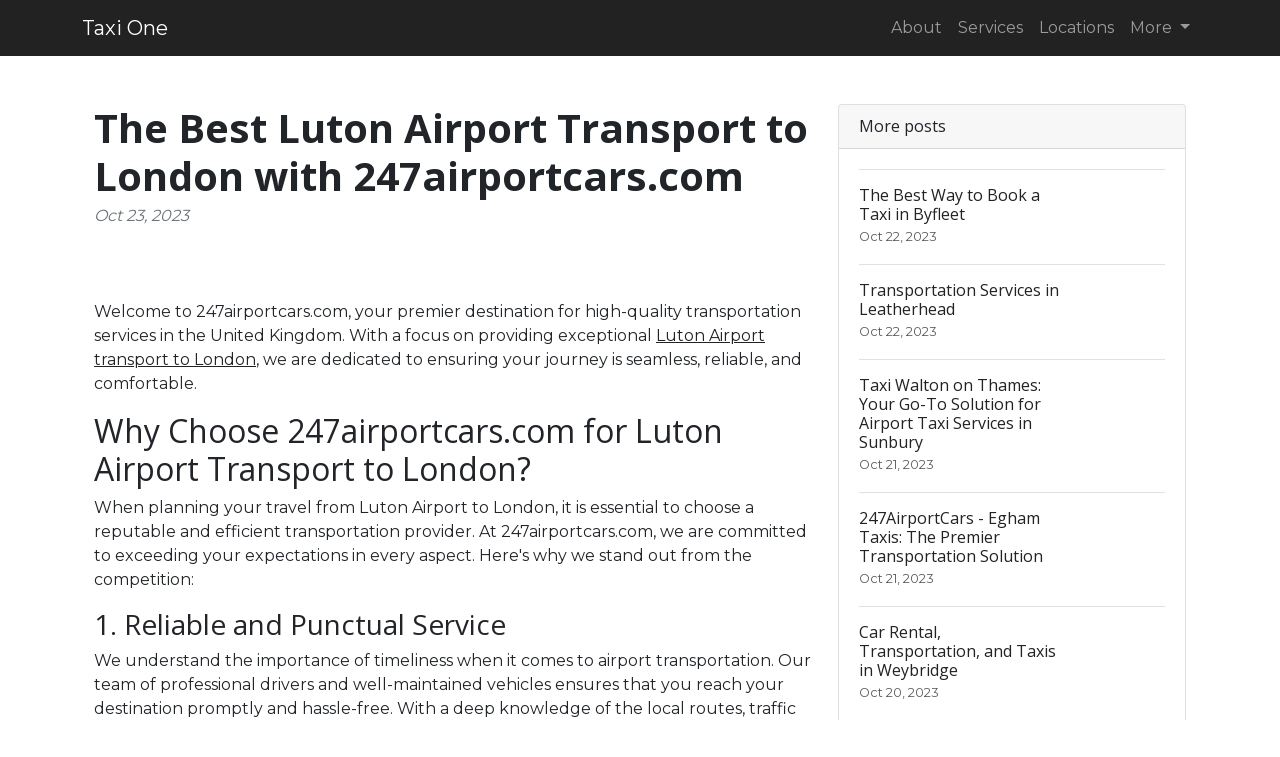

--- FILE ---
content_type: text/html; charset=UTF-8
request_url: https://taxionecab.com/sl-526792/247airportcars-com-luton-airport-transport-to-london-transportation-airport-shuttles-taxis
body_size: 6609
content:
<!DOCTYPE html>
<html lang="en">
  <head>

	<title>247airportcars.com - Luton Airport Transport to London - Transportation, Airport Shuttles, Taxis</title>
    <meta charset="utf-8">
    <meta name="viewport" content="width=device-width, initial-scale=1">
    <meta http-equiv="X-UA-Compatible" content="IE=edge">
	<meta name="format-detection" content="telephone=no">
	<meta name="og:site_name" property="og:site_name" content="taxionecab.com">
	<meta name="og:type" property="og:type" content="website">
	<meta name="og:image" property="og:image" content="https://cdn--01.jetpic.net/bnjcu6cshyryy/shrink/5cac9c16c2cbc6051ef03c6f3f5774d0-1696201953086.webp">	<meta name="og:url" property="og:url" content="https://taxionecab.com/sl-526792/247airportcars-com-luton-airport-transport-to-london-transportation-airport-shuttles-taxis">
	<meta name="og:title" property="og:title" content="247airportcars.com - Luton Airport Transport to London - Transportation, Airport Shuttles, Taxis">
	<meta name="og:description" property="og:description" content="247airportcars.com offers top-notch transportation services, including airport shuttles and taxis, providing reliable and convenient Luton Airport transport to London. Read on to discover why we are your best choice for a hassle-free journey.">
	<meta name="description" content="247airportcars.com offers top-notch transportation services, including airport shuttles and taxis, providing reliable and convenient Luton Airport transport to London. Read on to discover why we are your best choice for a hassle-free journey.">
	<link rel="canonical" href="https://taxionecab.com/sl-526792/247airportcars-com-luton-airport-transport-to-london-transportation-airport-shuttles-taxis">	<link rel="icon" type="image/png" href="https://cdn--01.jetpic.net/bnjcu6cshyryy/shrink/5cac9c16c2cbc6051ef03c6f3f5774d0-1696201953086.webp">	<link rel="apple-touch-icon" href="https://cdn--01.jetpic.net/bnjcu6cshyryy/shrink/5cac9c16c2cbc6051ef03c6f3f5774d0-1696201953086.webp">	
    <link href="https://cdn.jsdelivr.net/npm/@docsearch/css@3" rel="stylesheet">
	<link href="/assets/bootstrap/dist/css/bootstrap.min.css" rel="stylesheet">
	<link href="https://fonts.googleapis.com/css?family=Playfair&#43;Display:700,900&amp;display=swap" rel="stylesheet">

	<link href="/assets/bootstrap/themes/monotony.css?43eb6ab4dd14bf457dbfacce556e4fe5" rel="stylesheet">	
    
	<link href="/libs/font-awesome-4.7.0/css/font-awesome.min.css" rel="stylesheet">

	<script src="/assets/bootstrap/dist/js/masonry.pkgd.min.js" async></script>

		<script>
	(function(w, d) {
		var s = d.createElement('script');
		d.getElementsByTagName('script')[0].parentNode.appendChild(s);
		s.setAttribute('data-statinside-id', 23);
		s.src = 'https://statinside.com/counter.js';
		w._siData = w._siData || [];
		w.statInside = function() {_siData.push(arguments);}
	})(window, document);

	statInside('custom', 'w2000');
	</script>
		
	<style>
		a.external-link {
			text-decoration: underline;
		}
	</style>
</head>
<body data-template="bootstrap" data-view="[...path].phtml">
    
	<svg xmlns="http://www.w3.org/2000/svg" class="d-none">
	  <symbol id="aperture" fill="none" stroke="currentColor" stroke-linecap="round" stroke-linejoin="round" stroke-width="2" viewBox="0 0 24 24">
		<circle cx="12" cy="12" r="10"/>
		<path d="M14.31 8l5.74 9.94M9.69 8h11.48M7.38 12l5.74-9.94M9.69 16L3.95 6.06M14.31 16H2.83m13.79-4l-5.74 9.94"/>
	  </symbol>
	  <symbol id="cart" viewBox="0 0 16 16">
		<path d="M0 1.5A.5.5 0 0 1 .5 1H2a.5.5 0 0 1 .485.379L2.89 3H14.5a.5.5 0 0 1 .49.598l-1 5a.5.5 0 0 1-.465.401l-9.397.472L4.415 11H13a.5.5 0 0 1 0 1H4a.5.5 0 0 1-.491-.408L2.01 3.607 1.61 2H.5a.5.5 0 0 1-.5-.5zM3.102 4l.84 4.479 9.144-.459L13.89 4H3.102zM5 12a2 2 0 1 0 0 4 2 2 0 0 0 0-4zm7 0a2 2 0 1 0 0 4 2 2 0 0 0 0-4zm-7 1a1 1 0 1 1 0 2 1 1 0 0 1 0-2zm7 0a1 1 0 1 1 0 2 1 1 0 0 1 0-2z"/>
	  </symbol>
	  <symbol id="chevron-right" viewBox="0 0 16 16">
		<path fill-rule="evenodd" d="M4.646 1.646a.5.5 0 0 1 .708 0l6 6a.5.5 0 0 1 0 .708l-6 6a.5.5 0 0 1-.708-.708L10.293 8 4.646 2.354a.5.5 0 0 1 0-.708z"/>
	  </symbol>
	</svg>

	<header>
		<nav class="navbar navbar-expand-lg mb-3 bg-primary" data-bs-theme="dark">
		  <div class="container">
			<a class="navbar-brand d-flex justify-content-between align-items-center" href="/">
								<div class="text-wrap text-break">Taxi One</div>
			</a>
			<div>
				<button class="navbar-toggler collapsed" type="button" data-bs-toggle="collapse" data-bs-target="#navbarColor01" aria-controls="navbarColor01" aria-expanded="false" aria-label="Toggle navigation">
				  <span class="navbar-toggler-icon" style="background-image: var(--bs-navbar-toggler-icon-bg); background-repeat: no-repeat; background-position: center; background-size: 100%;"></span>
				</button>
			</div>
			
			<div class="navbar-collapse collapse" id="navbarColor01" style="">
			  <ul class="navbar-nav ms-auto mb-2 mb-lg-0">
															<li class="nav-item">
							<a class="nav-link" href="/category/about">About</a>
						</li>
											<li class="nav-item">
							<a class="nav-link" href="/category/services">Services</a>
						</li>
											<li class="nav-item">
							<a class="nav-link" href="/category/locations">Locations</a>
						</li>
																		<li class="nav-item dropdown">
						<a class="nav-link dropdown-toggle" href="#" role="button" data-bs-toggle="dropdown" aria-expanded="false">
							More
						</a>
						<ul class="dropdown-menu dropdown-menu-end overflow-y-auto" style="min-width: 230px; max-height: 400px;">
															<li >
									<a class="dropdown-item text-break text-wrap" href="/category/membership">Membership</a>
								</li>
															<li >
									<a class="dropdown-item text-break text-wrap" href="/category/news">News</a>
								</li>
															<li >
									<a class="dropdown-item text-break text-wrap" href="/category/tips">Tips</a>
								</li>
															<li >
									<a class="dropdown-item text-break text-wrap" href="/category/blog">Blog</a>
								</li>
															<li >
									<a class="dropdown-item text-break text-wrap" href="/category/contact">Contact</a>
								</li>
															<li >
									<a class="dropdown-item text-break text-wrap" href="/category/other">Other</a>
								</li>
													</ul>
					</li>
							  </ul>
			</div>
		  </div>
		</nav>
	</header>

	<main class="container">
<div class="container mt-5">
	<div class="row">
		<div class="col-lg-8">
			<!-- Post content-->
			<article>
				<!-- Post header-->
				<header class="mb-4">
					<!-- Post title-->
					
					<h1 class="fw-bolder mb-1">The Best Luton Airport Transport to London with 247airportcars.com</h1>
					<!-- Post meta content-->
											<time class="text-muted fst-italic mb-2" datetime="2023-10-23">Oct 23, 2023</time>
										<!-- Post categories-->
									
				</header>
				<!-- Preview image figure-->
									<figure class="mb-4"><img class="img-fluid rounded object-fit-cover" src="https://cdn--01.jetpic.net/bnjcu6cshyryy/shrink/pexels-photo-6638569.webp" style="width: 100%; max-height: 400px" alt=""></figure>
					<div class="image"></div>
								
				<!-- Post content-->
				<section class="mb-5"><p>Welcome to 247airportcars.com, your premier destination for high-quality transportation services in the United Kingdom. With a focus on providing exceptional <a href="//247airportcars.com/luton-airport-taxis/" class="external-link">Luton Airport transport to London</a>, we are dedicated to ensuring your journey is seamless, reliable, and comfortable.</p><h2>Why Choose 247airportcars.com for Luton Airport Transport to London?</h2><p>When planning your travel from Luton Airport to London, it is essential to choose a reputable and efficient transportation provider. At 247airportcars.com, we are committed to exceeding your expectations in every aspect. Here's why we stand out from the competition:</p><h3>1. Reliable and Punctual Service</h3><p>We understand the importance of timeliness when it comes to airport transportation. Our team of professional drivers and well-maintained vehicles ensures that you reach your destination promptly and hassle-free. With a deep knowledge of the local routes, traffic patterns, and flight schedules, we optimize your journey for maximum efficiency.</p><h3>2. Comfortable and Safe Travel</h3><p>Comfort and safety are our top priorities. Our fleet comprises modern, spacious, and well-equipped vehicles, providing a luxurious environment for your journey. We meticulously maintain and clean our cars to create a pleasant atmosphere and ensure a smooth ride. You can relax and enjoy the trip with peace of mind, knowing that our highly skilled drivers prioritize your safety at all times.</p><h3>3. Affordability without Sacrificing Quality</h3><p>Our aim is to provide exceptional transportation services while keeping them affordable. We offer competitive rates without compromising on quality. With transparent pricing and no hidden charges, you can rely on us to offer the best value for your money.</p><h3>4. Extensive Coverage and Flexible Options</h3><p>247airportcars.com understands that every customer has unique requirements. We offer a wide range of services to cater to various travel needs. Whether you're traveling solo, with a group, or require special arrangements, our diverse fleet and flexible options ensure that we have the perfect solution for you. From executive cars to spacious shuttles, we have you covered.</p><h2>Comprehensive Luton Airport Transport Services</h2><p>At 247airportcars.com, we provide a comprehensive range of transportation services to and from Luton Airport. The following options are available to cater to your specific needs:</p><h3>1. Airport Shuttles</h3><p>Our airport shuttles are a popular choice among travelers who prefer a cost-effective shared transportation option. Our comfortable shuttles accommodate multiple passengers, making them ideal for families, groups, or individuals on a budget. With our experienced drivers, you can expect a convenient and smooth journey directly to your destination in London.</p><h3>2. Private Taxis</h3><p>For those seeking more privacy and flexibility, our private taxis offer a personalized travel experience. Our professional drivers will meet you at the airport, assist with your luggage, and ensure a swift and pleasant journey to your desired location in London. With our door-to-door service, you can eliminate the stress of navigating unfamiliar streets or carrying heavy bags.</p><h3>3. Executive Cars</h3><p>If you desire a touch of luxury and sophistication, our executive car service is perfect for you. Experience the ultimate in comfort and style as our professional chauffeurs transport you from Luton Airport to any destination in London. Our executive fleet features premium vehicles equipped with state-of-the-art amenities, allowing you to relax or work during your journey.</p><h2>Booking Your Luton Airport Transport to London</h2><p>Booking your transport with 247airportcars.com is quick, easy, and convenient. Our user-friendly online platform allows you to reserve your preferred service in just a few simple steps. Alternatively, you can reach our dedicated customer service team, who are available 24/7, to assist you with any queries or special requirements.</p><p>With our reliable services, exceptional customer care, and commitment to your satisfaction, 247airportcars.com is your go-to choice for Luton Airport transport to London. Start your journey with us today and experience the difference!</p></section>
			</article>

			<!-- Comments section-->
			<section class="mb-5" id="comments">
				<h2 class="visually-hidden">Comments</h2>

				<div class="card bg-light">
					<div class="card-body">
						<!-- Comment form-->
						<form class="mb-4" action="/sl-526792/247airportcars-com-luton-airport-transport-to-london-transportation-airport-shuttles-taxis#comments">
							<input type="text" class="form-control mb-3" name="commentUsername" placeholder="Your name" required>
							<textarea class="form-control mb-3" rows="3" name="commentText" placeholder="Join the discussion and leave a comment!" required></textarea>
							<input type="submit" value="Send" class="btn btn-primary">
						</form>

						
													<!-- Single comment-->
															<article class="d-flex mb-3">
									<div class="flex-shrink-0"><img class="rounded-circle object-fit-cover" width="50" height="50" src="/images/user-pic.png" style="width: 50px; height: 50px" alt=""></div>
									<div class="ms-3">
										<header><h2 class="fw-bold h6">Steve Pulec</h2></header>
										<p class="m-0">Flawless airport transfer, highly recommended! ?✈️</p>
										<time class="text-muted fst-italic mb-2" datetime="2023-11-04">Nov 4, 2023</time>
										
										<!-- Child comment 1-->
										<!--<div class="d-flex mt-4">
											<div class="flex-shrink-0"><img class="rounded-circle object-fit-cover" width="50" height="50" src="/images/user-pic.png" style="width: 50px; height: 50px"  alt=""></div>
											<div class="ms-3">
												<div class="fw-bold">Commenter Name</div>
												text
											</div>
										</div>-->
									</div>
								</article>
															<article class="d-flex mb-3">
									<div class="flex-shrink-0"><img class="rounded-circle object-fit-cover" width="50" height="50" src="/images/user-pic.png" style="width: 50px; height: 50px" alt=""></div>
									<div class="ms-3">
										<header><h2 class="fw-bold h6">Angela Vento</h2></header>
										<p class="m-0">Great service! ?</p>
										<time class="text-muted fst-italic mb-2" datetime="2023-10-30">Oct 30, 2023</time>
										
										<!-- Child comment 1-->
										<!--<div class="d-flex mt-4">
											<div class="flex-shrink-0"><img class="rounded-circle object-fit-cover" width="50" height="50" src="/images/user-pic.png" style="width: 50px; height: 50px"  alt=""></div>
											<div class="ms-3">
												<div class="fw-bold">Commenter Name</div>
												text
											</div>
										</div>-->
									</div>
								</article>
																
			
											</div>
				</div>
			</section>
		</div>
		<!-- Side widgets-->
		<div class="col-lg-4">
			<!-- Side widget-->
			<section class="card mb-4">
				<header class="card-header"><h2 class="m-0 h6">More posts</h2></header>
				<div class="card-body">
					<ul class="list-unstyled">
											<li>
							<article>
								<a class="d-flex flex-row gap-3 align-items-start align-items-lg-center py-3 text-decoration-none border-top" href="/sl-519751/the-best-way-to-book-a-taxi-in-byfleet">
																			<div><img src="https://cdn--03.jetpic.net/bnjcu6cshyryy/shrink/pexels-photo-5553107.webp" width="80" height="80" class="object-fit-cover" style="width: 80px; height: 80px" alt=""></div>
																		<div class="col-lg-8">
										<h2 class="mb-0 h6">The Best Way to Book a Taxi in Byfleet</h2>
										<small class="text-body-secondary"><time datetime="2023-10-22">Oct 22, 2023</time></small>
									</div>
								</a>
							</article>
						</li>
											<li>
							<article>
								<a class="d-flex flex-row gap-3 align-items-start align-items-lg-center py-3 text-decoration-none border-top" href="/sl-508071/transportation-services-leatherhead-247airportcars">
																			<div><img src="https://cdn--02.jetpic.net/bnjcu6cshyryy/shrink/pexels-photo-1476321.webp" width="80" height="80" class="object-fit-cover" style="width: 80px; height: 80px" alt=""></div>
																		<div class="col-lg-8">
										<h2 class="mb-0 h6">Transportation Services in Leatherhead</h2>
										<small class="text-body-secondary"><time datetime="2023-10-22">Oct 22, 2023</time></small>
									</div>
								</a>
							</article>
						</li>
											<li>
							<article>
								<a class="d-flex flex-row gap-3 align-items-start align-items-lg-center py-3 text-decoration-none border-top" href="/sl-503090/taxi-walton-on-thames-professional-airport-taxi-services-in-sunbury">
																			<div><img src="https://cdn--02.jetpic.net/bnjcu6cshyryy/shrink/pexels-photo-18613680.webp" width="80" height="80" class="object-fit-cover" style="width: 80px; height: 80px" alt=""></div>
																		<div class="col-lg-8">
										<h2 class="mb-0 h6">Taxi Walton on Thames: Your Go-To Solution for Airport Taxi Services in Sunbury</h2>
										<small class="text-body-secondary"><time datetime="2023-10-21">Oct 21, 2023</time></small>
									</div>
								</a>
							</article>
						</li>
											<li>
							<article>
								<a class="d-flex flex-row gap-3 align-items-start align-items-lg-center py-3 text-decoration-none border-top" href="/sl-491377/247airportcars-egham-taxis-premier-transportation-solution">
																			<div><img src="https://cdn--02.jetpic.net/bnjcu6cshyryy/shrink/pexels-photo-15748287.webp" width="80" height="80" class="object-fit-cover" style="width: 80px; height: 80px" alt=""></div>
																		<div class="col-lg-8">
										<h2 class="mb-0 h6">247AirportCars - Egham Taxis: The Premier Transportation Solution</h2>
										<small class="text-body-secondary"><time datetime="2023-10-21">Oct 21, 2023</time></small>
									</div>
								</a>
							</article>
						</li>
											<li>
							<article>
								<a class="d-flex flex-row gap-3 align-items-start align-items-lg-center py-3 text-decoration-none border-top" href="/sl-486113/car-rental-transportation-taxis-weybridge-taxiweybridge">
																			<div><img src="https://cdn--01.jetpic.net/bnjcu6cshyryy/shrink/pexels-photo-18613855.webp" width="80" height="80" class="object-fit-cover" style="width: 80px; height: 80px" alt=""></div>
																		<div class="col-lg-8">
										<h2 class="mb-0 h6">Car Rental, Transportation, and Taxis in Weybridge</h2>
										<small class="text-body-secondary"><time datetime="2023-10-20">Oct 20, 2023</time></small>
									</div>
								</a>
							</article>
						</li>
											<li>
							<article>
								<a class="d-flex flex-row gap-3 align-items-start align-items-lg-center py-3 text-decoration-none border-top" href="/sl-538642/esher-taxi-company-taxi-walton-on-thames">
																			<div><img src="https://cdn--01.jetpic.net/bnjcu6cshyryy/shrink/pexels-photo-427679.webp" width="80" height="80" class="object-fit-cover" style="width: 80px; height: 80px" alt=""></div>
																		<div class="col-lg-8">
										<h2 class="mb-0 h6">Esher Taxi Company: Your Reliable Local Transportation Service in Walton-on-Thames</h2>
										<small class="text-body-secondary"><time datetime="2023-10-23">Oct 23, 2023</time></small>
									</div>
								</a>
							</article>
						</li>
											<li>
							<article>
								<a class="d-flex flex-row gap-3 align-items-start align-items-lg-center py-3 text-decoration-none border-top" href="/sl-544789/247-airport-cars-reliable-transportation-service">
																			<div><img src="https://cdn--02.jetpic.net/bnjcu6cshyryy/shrink/pexels-photo-12907159.webp" width="80" height="80" class="object-fit-cover" style="width: 80px; height: 80px" alt=""></div>
																		<div class="col-lg-8">
										<h2 class="mb-0 h6">Welcome to 247 Airport Cars - Your Reliable Transportation Solution</h2>
										<small class="text-body-secondary"><time datetime="2023-10-23">Oct 23, 2023</time></small>
									</div>
								</a>
							</article>
						</li>
											<li>
							<article>
								<a class="d-flex flex-row gap-3 align-items-start align-items-lg-center py-3 text-decoration-none border-top" href="/sl-547715/superior-air-gr-your-top-choice-for-private-charter-services">
																			<div><img src="https://cdn--03.jetpic.net/bnjcu6cshyryy/shrink/pexels-photo-5262804.webp" width="80" height="80" class="object-fit-cover" style="width: 80px; height: 80px" alt=""></div>
																		<div class="col-lg-8">
										<h2 class="mb-0 h6">Welcome to Superior-Air.gr: Your Best Choice for Private Charter Services</h2>
										<small class="text-body-secondary"><time datetime="2023-10-24">Oct 24, 2023</time></small>
									</div>
								</a>
							</article>
						</li>
											<li>
							<article>
								<a class="d-flex flex-row gap-3 align-items-start align-items-lg-center py-3 text-decoration-none border-top" href="/sl-547947/thomair-air-conditioning-specialists-near-me-electronics-repair">
																			<div><img src="https://cdn--03.jetpic.net/bnjcu6cshyryy/shrink/pexels-photo-3736898.webp" width="80" height="80" class="object-fit-cover" style="width: 80px; height: 80px" alt=""></div>
																		<div class="col-lg-8">
										<h2 class="mb-0 h6">Thomair: Superior Air Conditioning Specialists Near Me</h2>
										<small class="text-body-secondary"><time datetime="2023-10-24">Oct 24, 2023</time></small>
									</div>
								</a>
							</article>
						</li>
											<li>
							<article>
								<a class="d-flex flex-row gap-3 align-items-start align-items-lg-center py-3 text-decoration-none border-top" href="/sl-548119/esthetic-world-beauty-transforming-lives-with-lip-courses-in-chicago">
																			<div><img src="https://cdn--02.jetpic.net/bnjcu6cshyryy/shrink/pexels-photo-3995673.webp" width="80" height="80" class="object-fit-cover" style="width: 80px; height: 80px" alt=""></div>
																		<div class="col-lg-8">
										<h2 class="mb-0 h6">Esthetic World Beauty - Transforming Lives with Lip Courses in Chicago</h2>
										<small class="text-body-secondary"><time datetime="2023-10-24">Oct 24, 2023</time></small>
									</div>
								</a>
							</article>
						</li>
										</ul>
				</div>
			</section>
		</div>
	</div>
</div>

</main>

	<footer class="py-5 text-center text-body-emphasis bg-body-tertiary border-top">
		<nav class="container">
			<ul class="nav justify-content-center border-bottom pb-3 mb-3">
			  <li class="nav-item m-0"><a href="/privacy-policy" class="nav-link px-2 text-body-emphasis">Privacy policy</a></li>
			  <li class="nav-item m-0"><a href="/terms-of-service" class="nav-link px-2 text-body-emphasis">Terms of service</a></li>
			</ul>
			<p>2025 taxionecab.com</p>
		</nav>
	</footer>

	<script src="/assets/bootstrap/dist/js/bootstrap.bundle.min.js" async></script>
	
			<!-- wow popup -->
		<!--<iframe id="popupStartWow" src="https://semalt.com/popups/popup_wow.php?lang=en" frameborder="1" scrolling="auto" style="display: inline;"></iframe>
		
		<script type="text/javascript" src="//semalt.com/js/jquery2.js"></script>
		<script type="text/javascript" src="//semalt.com/js/jquery.cookie.js"></script>
		
		<script>
			function listenerPopupSemalt(event){
				if(event.origin == "https://semalt.com"){} else return;
				if(event.data){
					if(event.data == 'closePopupStartWow'){	$('#popupStartWow').hide();
						var date = new Date();
						date.setTime(date.getTime() + (24 * 60 * 60 * 1000)); //1 day
						$.cookie('closePopupStartWow', 1, { expires: date, path:'/',domain:'.'+location.hostname });
					}
					else if(event.data.indexOf('startPopupStartWow')>-1){
						try{var res = JSON.parse(event.data);
							if(res && res.page){location.href = 'https://semalt.com/?s='+decodeURIComponent(res.page)+'&ref=Newtraf';}
						}catch(ee){}
						$.cookie('closePopupStartWow', 1, { expires: date, path:'/',domain:'.'+location.hostname });
					}
				}
			}
			if (window.addEventListener){window.addEventListener("message", listenerPopupSemalt,false);}
			else {window.attachEvent("onmessage", listenerPopupSemalt);}
			setTimeout(function(){
				if($.cookie && $.cookie('closePopupStartWow')){}
				else{
					$('#popupStartWow').attr('src','https://semalt.com/popups/popup_wow.php?lang=en');
					setTimeout(function(){ $('#popupStartWow').show(); },400);
				}
			},400);
		</script>-->
		
	
	<script defer src="https://static.cloudflareinsights.com/beacon.min.js/vcd15cbe7772f49c399c6a5babf22c1241717689176015" integrity="sha512-ZpsOmlRQV6y907TI0dKBHq9Md29nnaEIPlkf84rnaERnq6zvWvPUqr2ft8M1aS28oN72PdrCzSjY4U6VaAw1EQ==" data-cf-beacon='{"version":"2024.11.0","token":"4480a4bdd7334b289da9c18bef673932","r":1,"server_timing":{"name":{"cfCacheStatus":true,"cfEdge":true,"cfExtPri":true,"cfL4":true,"cfOrigin":true,"cfSpeedBrain":true},"location_startswith":null}}' crossorigin="anonymous"></script>
</body>
</html>